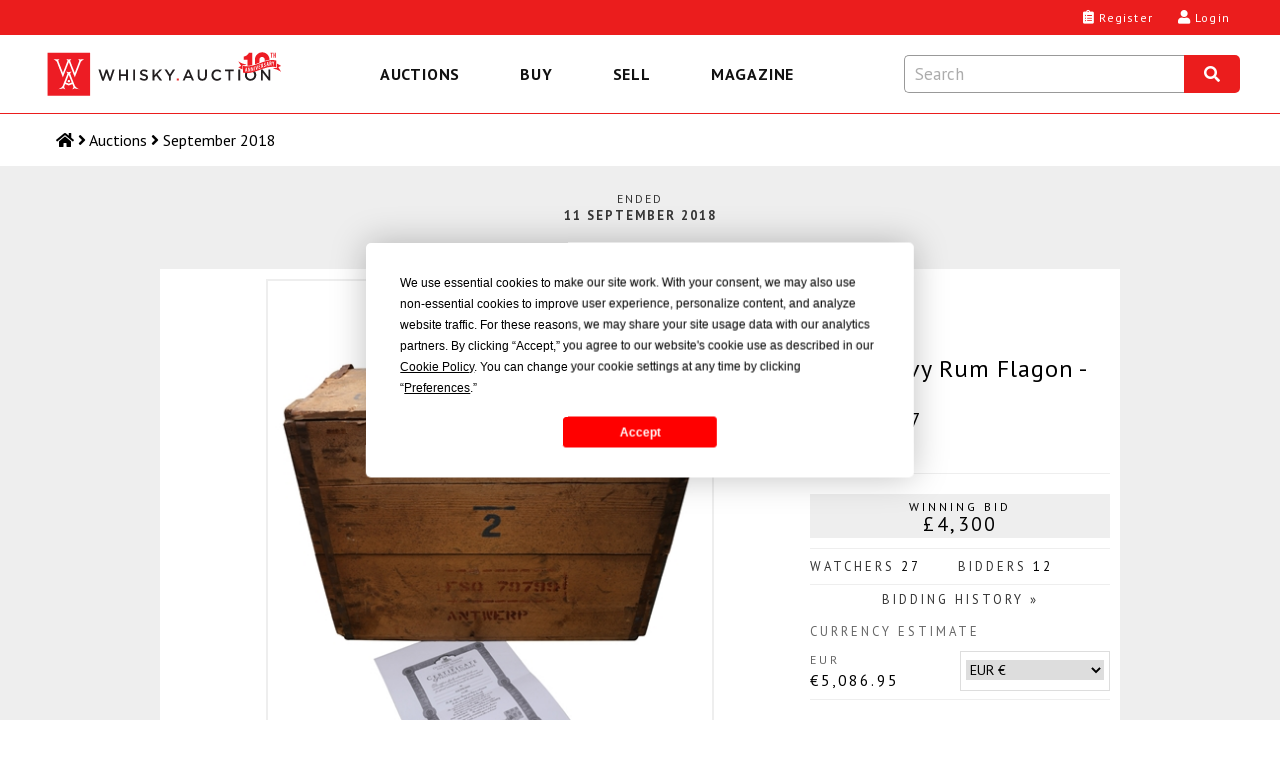

--- FILE ---
content_type: text/html; charset=utf-8
request_url: https://whisky.auction/auctions/lot/41480/royal-navy-rum-flagon-pair
body_size: 17472
content:
<!DOCTYPE html>
<html lang="en">

<head>
    <meta charset="UTF-8" />
    <meta http-equiv="X-UA-Compatible" content="IE=edge">
    <link rel="dns-prefetch" href="https://www.googletagmanager.com">
    <link rel="dns-prefetch" href="https://fonts.gstatic.com">
    <link rel="preconnect" href="https://www.googletagmanager.com">
    <link rel="preconnect" href="https://fonts.gstatic.com">
        <link rel="preload" as="image" href="https://media.whisky.auction/450/39310_2.jpg?id=81892" fetchpriority="high">
        <!--GF D-->
<link rel="preload" href="https://fonts.gstatic.com/s/ptsans/v17/jizaRExUiTo99u79D0KExQ.woff2" as="font" type="font/woff2" crossorigin>
<link rel="preload" href="https://fonts.gstatic.com/s/ptsans/v17/jizfRExUiTo99u79B_mh0O6tLQ.woff2" as="font" type="font/woff2" crossorigin>
<link rel="preload" href="https://fonts.gstatic.com/s/ptsans/v17/jizYRExUiTo99u79D0e0x8mI.woff2" as="font" type="font/woff2" crossorigin>
<link rel="preload" href="https://fonts.gstatic.com/s/lato/v24/S6uyw4BMUTPHjx4wXg.woff2" as="font" type="font/woff2" crossorigin>
<!--GF M-->
<link rel="preload" href="https://fonts.gstatic.com/s/ptsans/v17/jizaRExUiTo99u79D0KExcOPIDU.woff2" as="font" type="font/woff2" crossorigin>
<link rel="preload" href="https://fonts.gstatic.com/s/ptsans/v17/jizfRExUiTo99u79B_mh0O6tLR8a8zI.woff2" as="font" type="font/woff2" crossorigin>
<link rel="preload" href="https://fonts.gstatic.com/s/ptsans/v17/jizYRExUiTo99u79D0e0x8mIAjcQ-w.woff2" as="font" type="font/woff2" crossorigin>
<link rel="preload" href="https://fonts.gstatic.com/s/lato/v24/S6uyw4BMUTPHjx4wXiWtFCc.woff2" as="font" type="font/woff2" crossorigin>
<!--FA-->
<link rel="preload" href="/fonts/fontawesome-free-5.15.1-web/webfonts/fa-brands-400.woff2" as="font" type="font/woff2" crossorigin>
<link rel="preload" href="/fonts/fontawesome-free-5.15.1-web/webfonts/fa-regular-400.woff2" as="font" type="font/woff2" crossorigin>
<link rel="preload" href="/fonts/fontawesome-free-5.15.1-web/webfonts/fa-solid-900.woff2" as="font" type="font/woff2" crossorigin>

    
<script type="text/javascript" src="https://app.termly.io/resource-blocker/367a2765-19ec-4733-8d60-bede03985c24?autoBlock=off"></script>


    <!-- Global site tag (gtag.js) - Google Analytics -->
<script>window.dataLayer = window.dataLayer || [];</script>

<!-- Google Tag Manager -->
<script data-cfasync="false">
    (function (w, d, s, l, i) {
        w[l] = w[l] || []; w[l].push({
            'gtm.start':
                new Date().getTime(), event: 'gtm.js'
        }); var f = d.getElementsByTagName(s)[0],
            j = d.createElement(s), dl = l != 'dataLayer' ? '&l=' + l : ''; j.async = true; j.src =
                'https://www.googletagmanager.com/gtm.js?id=' + i + dl; f.parentNode.insertBefore(j, f);
    })(window, document, 'script', 'dataLayer', 'GTM-KC93KKD');</script>
<!-- End Google Tag Manager -->

<script>
	function gtag() { dataLayer.push(arguments); }

</script>
    <script>
	var waJsErrorLogger = {
		init: function () {
			var logError = function (message, label) {
				console.log('logError', { message, label });
				//gtag('event', message, {
				//	'event_category': 'JS Error',
				//	'event_label': label,
				//	/*'value': 1,*/
				//	'non_interaction': true
				//});
				logErrorLocal(message, label);
			};

			var logErrorLocal = function (message, label) {
				console.log('logErrorLocal', { message, label });
				try {
					if (message == "Can't find variable: _AutofillCallbackHandler" || message == "Script error.") {
						console.log('logErrorLocal excluded', message);
					} else {
						var clientErrorRequestVM = new Object();
						var m = message;
						if (label != null) {
							m += ' | ' + label
						}
						clientErrorRequestVM.m = m;
						clientErrorRequestVM.sw = screen.width;
						clientErrorRequestVM.sh = screen.height;
						clientErrorRequestVM.vw = window.innerWidth;
						clientErrorRequestVM.vh = window.innerHeight;
						clientErrorRequestVM.r = document.referrer;
						console.log('logErrorLocal', clientErrorRequestVM);
						var data = JSON.stringify(clientErrorRequestVM);
						$.ajax({
							url: '/service/apishared/logclienterror',
							type: 'POST',
							data: data,
							contentType: 'application/json',
							statusCode: {
								200: function () {
									console.log('logErrorLocal', 200, arguments);
								},
								400: function (err) {
									console.log('logErrorLocal', 400, arguments);
								},
								500: function (err) {
									console.log('logErrorLocal', 500, arguments);
								}
							}
						});
					}
				}
				catch (error) {
					console.error(error, { message, label });
				}
			};

			var logErrorAddEventListener = function (e) {
				console.log('logErrorAddEventListener', arguments);
				var message;
				var label;
				if (typeof e.message === 'string' || e.message instanceof String) {
					message = e.message;
					var eString = '';
					try {
						eString = JSON.stringify(e);
					} catch (error) {
						console.log('Failed to stringify e', e, error);
					}
					label = e.filename + ': ' + e.lineno + ':' + e.colno + ' - ' + eString;
					if (e.error != null && e.error.stack != null) {
						console.log('logErrorAddEventListener', e.error);
						console.log('logErrorAddEventListener', e.error.stack);
						message = e.error.message;
						label = e.error.stack;
					}
				}
				else {
					var event = window.event;
					if (event != null) {
						message = event.errorMessage;
						label = event.errorUrl + ': ' + event.errorLine + ',' + event.errorCharacter;
					}
				}
				logError(message, label);
			};

			var logErrorAttachEvent = function (msg, url, lineNo, error) {
				console.log('logErrorAttachEvent', arguments);
				var eString = '';
				try {
					eString = JSON.stringify(error);
				} catch (errorException) {
					console.log('Failed to stringify error', error, errorException);
				}
				var label = url + ': ' + lineNo + ' - ' + eString;
				logError(msg, label);
			};

			// Track basic JavaScript errors
			if (window.addEventListener) {
				// W3C model
				window.addEventListener('error', logErrorAddEventListener);
			}
			else if (window.attachEvent) {
				// Microsoft model
				window.attachEvent('onerror', logErrorAttachEvent);
			}
		}
	}
	waJsErrorLogger.init();
</script>
<!--Donut#[base64]#-->
	<script>
	if ('serviceWorker' in navigator) {
		window.addEventListener('load', function () {
			navigator.serviceWorker.register('/serviceWorker.js?v=4IDLWmaZoEeHRQPAPrXWNmbI88yDG0Dzc-CCnwIVhZw1').then(function (registration) {
				console.log('[ServiceWorker] registration successful with scope: ', registration.scope);
			}, function (err) {
				console.log('[ServiceWorker] registration failed: ', err);
			});
		});
	}
	//if (window.location.protocol === 'http:') {
	//	const requireHTTPS = document.getElementById('requireHTTPS');
	//	const link = requireHTTPS.querySelector('a');
	//	link.href = window.location.href.replace('http://', 'https://');
	//	requireHTTPS.classList.remove('hidden');
	//}
	</script>
<!--EndDonut-->

    <title>Royal Navy Rum Flagon - Pair - Lot 41480 - Buy/Sell Rum Online</title>
    <meta name="title" content="Royal Navy Rum Flagon - Pair - Lot 41480 - Buy/Sell Rum Online" />
    <meta name="description" content="A pair of Royal Navy Rum flagons, still in their original wooden crate. We estimate these were bottled in the 1960s.  The front panel has the following markings:  S/2 FSO 79799 Antwerp  The top panel has the following markings:  R.A.S.C Sup..." />
    <meta name="viewport" content="width=device-width, initial-scale=1">

    <meta property="og:type" content="website" />
    <meta property="og:title" content="Royal Navy Rum Flagon - Pair - Lot 41480 - Buy/Sell Rum Online" />
    <meta property="og:description" content="A pair of Royal Navy Rum flagons, still in their original wooden crate. We estimate these were bottled in the 1960s.  The front panel has the following markings:  S/2 FSO 79799 Antwerp  The top panel has the following markings:  R.A.S.C Sup..." />
        <meta property="og:image" content="https://media.whisky.auction/450/39310_2.jpg?id=81892" />
        <meta property="og:image:width" content="900" />
        <meta property="og:image:height" content="1200" />
    <meta property="og:url" content="https://whisky.auction/auctions/lot/41480/royal-navy-rum-flagon-pair" />

    <meta name="twitter:card" content="summary_large_image" />
    <meta name="twitter:description" content="A pair of Royal Navy Rum flagons, still in their original wooden crate. We estimate these were bottled in the 1960s.  The front panel has the following markings:  S/2 FSO 79799 Antwerp  The top panel has the following markings:  R.A.S.C Sup..." />
    <meta name="twitter:title" content="Royal Navy Rum Flagon - Pair - Lot 41480 - Buy/Sell Rum Online" />
    <meta name="twitter:site" content="@dreamdrams">
        <meta name="twitter:image" content="https://media.whisky.auction/450/39310_2.jpg?id=81892" />
    <meta name="twitter:creator" content="@dreamdrams">

    <link rel="canonical" href="https://whisky.auction/auctions/lot/41480/royal-navy-rum-flagon-pair" />

    <meta name="apple-mobile-web-app-title" content="Whisky.Auction">
    <meta name="apple-mobile-web-app-status-bar-style" content="black">
    <meta name="apple-mobile-web-app-capable" content="yes">
    <meta name="HandheldFriendly" content="True">

    <link rel="apple-touch-icon" sizes="57x57" href="/content/images/icons/v4/apple-touch-icon-57x57.png">
    <link rel="apple-touch-icon" sizes="60x60" href="/content/images/icons/v4/apple-touch-icon-60x60.png">
    <link rel="apple-touch-icon" sizes="72x72" href="/content/images/icons/v4/apple-touch-icon-72x72.png">
    <link rel="apple-touch-icon" sizes="76x76" href="/content/images/icons/v4/apple-touch-icon-76x76.png">
    <link rel="apple-touch-icon" sizes="114x114" href="/content/images/icons/v4/apple-touch-icon-114x114.png">
    <link rel="apple-touch-icon" sizes="120x120" href="/content/images/icons/v4/apple-touch-icon-120x120.png">
    <link rel="apple-touch-icon" sizes="144x144" href="/content/images/icons/v4/apple-touch-icon-144x144.png">
    <link rel="apple-touch-icon" sizes="152x152" href="/content/images/icons/v4/apple-touch-icon-152x152.png">
    <link rel="apple-touch-icon" sizes="180x180" href="/content/images/icons/v4/apple-touch-icon-180x180.png">
    <link rel="icon" type="image/png" href="/content/images/icons/v4/favicon-32x32.png" sizes="32x32">
    
    <link rel="icon" type="image/png" href="/content/images/icons/v4/favicon-96x96.png" sizes="96x96">
    <link rel="icon" type="image/png" href="/content/images/icons/v4/android-chrome-192x192.png" sizes="192x192">
    <link rel="icon" type="image/png" href="/content/images/icons/v4/favicon-16x16.png" sizes="16x16">
    <link rel="icon" type="image/png" href="/content/images/icons/v4/favicon-32x32.png" sizes="32x32">
    <link rel="manifest" href="/content/images/icons/v4/manifest.json">
    <meta name="theme-color" content="#ff0000">

    <link rel="mask-icon" href="/content/images/icons/v4/safari-pinned-tab.svg" color="#ff0000">
    <link rel="shortcut icon" href="/content/images/icons/v4/favicon.ico">
    <link rel="search" type="application/opensearchdescription+xml" href="/content/opensearch.xml" title="Whisky.Auction" />

    <meta name="application-name" content="Whisky.Auction">
    <meta name="msapplication-TileColor" content="#ffffff">
    <meta name="msapplication-TileImage" content="/content/images/icons/v4/mstile-144x144.png">
    <meta name="msapplication-config" content="/content/images/icons/v4/browserconfig.xml">

    

    <link href='//fonts.googleapis.com/css?family=PT+Sans:400,700,400italic%7CLato:300,400,400italic,700%7CDroid+Serif:400,700,700italic,400italic&display=swap' rel='stylesheet' type='text/css' media="all" />
    <style>
	.fa, .fab, .fad, .fal, .far, .fas {
		-moz-osx-font-smoothing: grayscale;
		-webkit-font-smoothing: antialiased;
		display: inline-block;
		font-style: normal;
		font-variant: normal;
		text-rendering: auto;
		line-height: 1
	}

		.fa.fa-pull-left, .fab.fa-pull-left, .fal.fa-pull-left, .far.fa-pull-left, .fas.fa-pull-left {
			margin-right: .3em
		}

		.fa.fa-pull-right, .fab.fa-pull-right, .fal.fa-pull-right, .far.fa-pull-right, .fas.fa-pull-right {
			margin-left: .3em
		}

	.fa-times:before {
		content: "\f00d"
	}

	.fa-search:before {
		content: "\f002"
	}

	.fa-clipboard-list:before {
		content: "\f46d"
	}

	.fa-user:before {
		content: "\f007"
	}

	.fa-search:before {
		content: "\f002"
	}

	.fa-bars:before {
		content: "\f0c9"
	}

	.fa-angle-right:before {
		content: "\f105"
	}

	.fa-facebook-f:before {
		content: "\f39e"
	}

	.fa-twitter:before {
		content: "\f099"
	}

	.fa-instagram:before {
		content: "\f16d"
	}

	.fa-linkedin-in:before {
		content: "\f0e1"
	}

	.fa-cc-visa:before {
		content: "\f1f0"
	}

	.fa-cc-mastercard:before {
		content: "\f1f1"
	}

	.fa-cc-amex:before {
		content: "\f1f3"
	}

	.fa-clock:before {
		content: "\f017"
	}

	.fa-credit-card:before {
		content: "\f09d"
	}

	.fa-id-card:before {
		content: "\f2c2"
	}

	.fa-file-invoice:before {
		content: "\f570"
	}

	@font-face {
		font-family: "Font Awesome 5 Brands";
		font-style: normal;
		font-weight: 400;
		font-display: swap;
		src: url(/fonts/fontawesome-free-5.15.1-web/webfonts/fa-brands-400.eot);
		src: url(/fonts/fontawesome-free-5.15.1-web/webfonts/fa-brands-400.eot?#iefix) format("embedded-opentype"),url(/fonts/fontawesome-free-5.15.1-web/webfonts/fa-brands-400.woff2) format("woff2"),url(/fonts/fontawesome-free-5.15.1-web/webfonts/fa-brands-400.woff) format("woff"),url(/fonts/fontawesome-free-5.15.1-web/webfonts/fa-brands-400.ttf) format("truetype"),url(/fonts/fontawesome-free-5.15.1-web/webfonts/fa-brands-400.svg#fontawesome) format("svg")
	}

	.fab {
		font-family: "Font Awesome 5 Brands"
	}

	@font-face {
		font-family: "Font Awesome 5 Free";
		font-style: normal;
		font-weight: 400;
		font-display: swap;
		src: url(/fonts/fontawesome-free-5.15.1-web/webfonts/fa-regular-400.eot);
		src: url(/fonts/fontawesome-free-5.15.1-web/webfonts/fa-regular-400.eot?#iefix) format("embedded-opentype"),url(/fonts/fontawesome-free-5.15.1-web/webfonts/fa-regular-400.woff2) format("woff2"),url(/fonts/fontawesome-free-5.15.1-web/webfonts/fa-regular-400.woff) format("woff"),url(/fonts/fontawesome-free-5.15.1-web/webfonts/fa-regular-400.ttf) format("truetype"),url(/fonts/fontawesome-free-5.15.1-web/webfonts/fa-regular-400.svg#fontawesome) format("svg")
	}

	.fab, .far {
		font-weight: 400
	}

	@font-face {
		font-family: "Font Awesome 5 Free";
		font-style: normal;
		font-weight: 900;
		font-display: swap;
		src: url(/fonts/fontawesome-free-5.15.1-web/webfonts/fa-solid-900.eot);
		src: url(/fonts/fontawesome-free-5.15.1-web/webfonts/fa-solid-900.eot?#iefix) format("embedded-opentype"),url(/fonts/fontawesome-free-5.15.1-web/webfonts/fa-solid-900.woff2) format("woff2"),url(/fonts/fontawesome-free-5.15.1-web/webfonts/fa-solid-900.woff) format("woff"),url(/fonts/fontawesome-free-5.15.1-web/webfonts/fa-solid-900.ttf) format("truetype"),url(/fonts/fontawesome-free-5.15.1-web/webfonts/fa-solid-900.svg#fontawesome) format("svg")
	}

	.fa, .far, .fas {
		font-family: "Font Awesome 5 Free"
	}

	.fa, .fas {
		font-weight: 900
	}
</style>

<link href="/Content/site.css?v=YulLwhncVSHbUpRlcT8q2VL2mIvsHP-Nig_irATTCDA1" rel="stylesheet" media="all" />
    <!--Donut#[base64]#--><!--EndDonut-->
    
    <!-- Backward compatibility with IE8 (MUST be placed after the css files that contain the media queries) -->
    <!--[if lt IE 9]>
    <script src="/scripts/other/respond.js"></script>
    <![endif]-->
    <script type="application/ld+json">
	{
	"@context": "https://schema.org",
	"@type": "Organization",
	"url": "https://whisky.auction",
	"logo": "https://whisky.auction/content/images/logos/v2/wa-logo.png",
	"@graph": [
	{
	"@type": "Organization",
	"@id": "https://whisky.auction/#organization",
	"name": "Whisky.Auction",
	"url": "https://whisky.auction",
	"sameAs": ["https://www.facebook.com/whiskydotauction", "https://www.instagram.com/whisky.auction/", "https://www.linkedin.com/company/whisky-auction/", "https://twitter.com/dreamdrams"],
	"logo":
	{
	"@type": "ImageObject",
	"@id": "https://whisky.auction/#logo",
	"inLanguage": "en-GB",
	"url": "https://whisky.auction/content/images/logos/v2/wa-logo.png",
	"width": 1920,
	"height": 412,
	"caption": "Whisky.Auction"
	},
	"image":
	{
	"@id": "https://whisky.auction/#logo"
	}
	},
	{
	"@type": "WebSite",
	"@id": "https://whisky.auction/#website",
	"url": "https://whisky.auction",
	"name": "Whisky.Auction",
	"description": "The best online whisky auctioneer for buying/selling old &amp; rare Scotch whisky, world whiskey, fine spirits, other alcoholic drinks/beverages, miniatures &amp; memorabilia.",
	"publisher":
	{
	"@id": "https://whisky.auction/#organization"
	},
	"potentialAction": [
	{
	"@type": "SearchAction",
	"target": "https://whisky.auction/auctions/search?src={search_term_string}",
	"query-input": "required name=search_term_string"
	}
	],
	"inLanguage": "en-GB"
	},
	{
	"@type": "WebPage",
	"@id": "https://whisky.auction/#webpage",
	"url": "https://whisky.auction/",
	"name": "Whisky.Auction",
	"isPartOf":
	{
	"@id": "https://whisky.auction/#website"
	},
	"about":
	{
	"@id": "https://whisky.auction/#organization"
	},
	
	"description": "A pair of Royal Navy Rum flagons, still in their original wooden crate. We estimate these were bottled in the 1960s.  The front panel has the following markings:  S/2 FSO 79799 Antwerp  The top panel has the following markings:  R.A.S.C Sup...",
	"inLanguage": "en-GB",
	"potentialAction": [
	{
	"@type": "ReadAction",
	"target": ["https://whisky.auction/"]
	}
	]
	}
	]
	}
</script>

    
</head>
<body class="lot-detail fullwidth inner">
    <noscript>
    <iframe src="https://www.googletagmanager.com/ns.html?id=GTM-KC93KKD" height="0" width="0" style="display:none;visibility:hidden"></iframe>
</noscript>

    <main>
        <!-- COVID-19 -->
        
        

        <!-- Header -->
        
<!--Donut#[base64]#--><header class="header">
	<div class="header__wrapper">
		<div class="header__logo-nav">
			<a class="header__logo-link" data-event-category="header-logo" href="/" title="Whisky.Auction - Whisky &amp; Fine Spirits Auction">
				<img class="header__logo-image" src="/content/images/logos/v2/wa-logo-10th-anniversary-optimized.svg" alt="Whisky.Auction - Whisky &amp; Fine Spirits Auction" width="2000" height="429">
			</a>
			
<nav class="header__navigation navigation navigation--close js-navigation" role="menu" id="js--menu">
	<div class="navigation__wrapper" itemscope itemtype="https://schema.org/SiteNavigationElement" role="none">
		<button class="navigation__btn navigation__btn--close js-navigation__btn--close" aria-controls="js--menu" role="menuitem">Close</button>
		<div class="navigation__container">
			<button type="button" class="navigation__link  js-navigation__link" title="Auctions" role="menuitem" aria-expanded="false">Auctions</button>
			<div class="sub-navigation js-sub-navigation">
				<div class="sub-navigation__wrapper">
											<a class="sub-navigation__link" itemprop="url" role="menuitem" href="/auctions/live" title="Live Auction" data-event-category="top-nav" data-event-label="LiveAuction">Live Auction</a>
					<a class="sub-navigation__link" itemprop="url" role="menuitem" href="/auctions" title="Past auctions" data-event-category="top-nav" data-event-label="PastAuctions">Past auctions</a>
					<a class="sub-navigation__link" itemprop="url" role="menuitem" href="/charity" title="Charity Auctions" data-event-category="top-nav" data-event-label="CharityAuctions">Charity Auctions</a>
					<a class="sub-navigation__link" itemprop="url" role="menuitem" href="/auction-calendar" title="Auction calendar" data-event-category="top-nav" data-event-label="Buy-AuctionDates">Auction calendar</a>
				</div>
			</div>
		</div>
		<div class="navigation__container">
			<button type="button" class="navigation__link js-navigation__link" title="Buy" role="menuitem" aria-expanded="false">Buy</button>
			<div class="sub-navigation js-sub-navigation">
						<a class="sub-navigation__link" itemprop="url" role="menuitem" href="/auctions/mybids" title="My bids" data-event-category="top-nav" data-event-label="MyBids">My bids</a>
							<a class="sub-navigation__link" itemprop="url" role="menuitem" href="/auctions/following" title="My watch list" data-event-category="top-nav" data-event-label="MyWatchList">My watch list <span id="ltlNavFollowing"></span></a>
				<a class="sub-navigation__link" itemprop="url" role="menuitem" href="/buy/auction-end-times" title="Auction end times" data-event-category="top-nav" data-event-label="Buy-AuctionEndTimes">Auction end times</a>
				<a class="sub-navigation__link" itemprop="url" role="menuitem" href="/buy/buyer-s-guide" title="Buyer's Guide" data-event-category="top-nav" data-event-label="Buy-BuyersGuide">Buyer's Guide</a>
				<a class="sub-navigation__link" itemprop="url" role="menuitem" href="/faq#faq-buying" title="FAQs" data-event-category="top-nav" data-event-label="Buy-FAQs">FAQs</a>
				<a class="sub-navigation__link" itemprop="url" role="menuitem" href="/buyer/orders" title="Track My Orders" data-event-category="top-nav" data-event-label="Buy-TrackOrders">Track My Orders</a>
			</div>
		</div>
		<div class="navigation__container">
			<button type="button" class="navigation__link js-navigation__link" title="Sell" role="menuitem" aria-expanded="false">Sell</button>
			<div class="sub-navigation js-sub-navigation">
				<a class="sub-navigation__link" itemprop="url" role="menuitem" href="/seller/sell" title="Sell my bottle" data-event-category="top-nav" data-event-label="Sell-SellMyBottle">Sell my bottle</a>
				<a class="sub-navigation__link" itemprop="url" role="menuitem" href="/sell/free-valuation" title="Free valuation" data-event-category="top-nav" data-event-label="Sell-FreeValuation">Free valuation</a>
				<a class="sub-navigation__link" itemprop="url" role="menuitem" href="/sell/how-to-pack-a-bottle" title="How to pack a bottle" data-event-category="top-nav" data-event-label="Sell-HowToPack">How to pack a bottle</a>
				<a class="sub-navigation__link" itemprop="url" role="menuitem" href="/sell/seller-s-guide" title="Seller's Guide" data-event-category="top-nav" data-event-label="Sell-SellersGuide">Seller's Guide</a>
				<a class="sub-navigation__link" itemprop="url" role="menuitem" href="/faq#faq-selling" title="FAQs" data-event-category="top-nav" data-event-label="Sell-FAQs">FAQs</a>
			</div>
		</div>
		<div class="navigation__container">
			<a class="navigation__link" itemprop="url" role="menuitem" href="https://magazine.whisky.auction/" target="_blank" rel="noopener" title="Magazine" data-event-category="top-nav" data-event-label="Magazine">Magazine</a>
		</div>
		
	</div>
</nav>
			<div class="header__search search js-search">
	<div class="search__wrapper js-search__wrapper">
		<div class="search__header">
			<button class="search__button search__button--close js-search__button--close" title="Close" aria-label="Close"><i class="fas fa-times"></i></button>
			<form id="formSearchInput" class="search__form" action="javascript:search.globalSearch()">
				<input type="text" placeholder="Search" class="input search__input js-search__input" id="txtSearch" autocomplete="off" value="" aria-label="Search terms">
				<button type="submit" class="globalSearch search__button search__button--submit" id="btnSearch" title="Search" aria-label="Search"><i class="fas fa-search"></i></button>
			</form>
		</div>
		<div class="search__content search__content--hide js-search__content">			
			<div class="search__results js-search__results" id="pnlAutocomplete"></div>
		</div>
	</div>
</div>
		</div>
		<div class="header__content">
			<div class="header__links">
					<a class="button__headar header__link" data-event-category="header-nav" data-event-label="register" title="Register" href="/account/registration">
						<i class="header__link-icon fas fa-clipboard-list"></i>
						<span class="header__label">Register</span>
					</a>
					<a class="button__headar header__link header__link--login" data-event-category="header-nav" data-event-label="log-in" title="Login" href="/account/login">
						<i class="header__link-icon fas fa-user"></i>
						<span class="header__label">Login</span>
					</a>
				<button type="button" class="button__headar header__link header__link--search js-header-link--search" data-event-category="header-nav" data-event-label="search" title="Search" href="javascript:void(0);">
					<i class="header__link-icon header__link-icon--search fas fa-search"></i>
					<span class="header__label">Search</span>
				</button>
				<button type="button" class="button__headar header__link header__link--menu js-header-link--menu" data-event-category="header-nav" data-event-label="menu" title="Menu" href="javascript:void(0);">
					<i class="header__link-icon fas fa-bars"></i>
					<span class="header__label">Menu</span>
				</button>
			</div>
		</div>
	</div>
</header><!--EndDonut-->
<!--Donut#[base64]#-->
<!--EndDonut-->

<!--Donut#[base64]#-->




<!--EndDonut-->
        
<nav class="breadcrumb">
	<ol class="breadcrumb__list">
		<li class="breadcrumb__item"><a class="breadcrumb__link breadcrumb__link--home" href="/" title="Home" aria-label="Home"><i class="fas fa-home"></i> <span class="breadcrumb__name">Home</span></a></li>
						<li class="breadcrumb__item"><i class="fas fa-angle-right"></i> <a class="breadcrumb__link" href="/auctions"><span>Auctions</span></a></li>
						<li class="breadcrumb__item"><i class="fas fa-angle-right"></i> <a class="breadcrumb__link" href="/auctions/auction/51"><span>September 2018</span></a></li>
	</ol>
</nav>
        

        <!-- Content -->
        <div class="content-new content-new--grey">
            <div class="wrapper main" id="productDetail" itemscope itemtype="http://schema.org/Product">
                <div class="container2 title-main">
                    
		<span class="auction-endtime">
			<span>Ended</span>
			<span class="date">11 September 2018</span>
		</span>

                </div>
                <div id="contentmain">
                    <div class="container lot-detail fullwidth inner" style="background: #ffffff;">
                        <div class="content">
                            

<div id="confirmBid" class="glass" data-country-code="">
    <div class="popup">
        <div class="h4 waForm-label">Confirm your bid</div>
        <span id="confirmName"></span>
        <img src="/Content/images/common/3x4-00000000.png" alt="Royal Navy Rum Flagon - Pair REPKD 9-67 2 x 450cl" id="confirmImage" width="180" height="240" />
        <div class="lot-title"><span id="lotTitle1"></span> <span id="lotTitle2"></span> <span id="lotTitle3"></span></div>
        <div class="clear"></div>
        <div id="confirmAmountWrap" class="waForm input">
            <div>
                <span class="waForm-labelx" id="confirmAmountLabel"></span><strong id="confirmAmount"></strong>
                <div class="clear"></div>
            </div>
        </div>
        <div class="clear"></div>
        <div class="reminder">Remember to check the pictures, description and condition before you confirm your&nbsp;bid.</div>
                        <div class="reminder reminder--important" id="tariff-charge-text" style="display: none;">This item will be subject to an additional <span id="tariff-charge-percentage"></span>% tariff if shipped to your current delivery address. This tariff has been imposed by the  government.<br /><br />For an estimate of total costs on your current bids go to <a target="_blank" href="/auctions/estimatemytotalpayment">Estimate My Total Payment</a>.</div>
        <div id="msgBox"><span id="msgText"></span></div>
        <input type="hidden" id="hdnConfirmAmount" />
        <input type="hidden" id="hdnConfirmLot" />

        <input class="wa-button-md button-left off-grey on-lightgrey btn-bid-cancel" type="button" id="btnCancelBid" value="Cancel" />
        <input class="wa-button-md button-left off-grey on-lightgrey btn-bid-ok" type="button" id="btnOkBid" value="OK" />
        <input class="wa-button-md button-right off-green on-orange btn-bid-confirm" type="button" id="btnConfirmBid" value="OK" />
        <div class="clear"></div>
    </div>
</div>
<div id="bidHistory" class="glass"><div class="popup"><input class="wa-button-md button-right off-grey on-lightgrey btn-back" style="margin: 0 0 -28px 0;" type="button" id="btnCloseHistory" value="x" /><div class="clear"></div><div id="bidHistoryContent"></div><div class="clear"></div></div></div>
<!--Donut#[base64]#-->	<div id="loginForm" class="glass" data-token="6d0043007000cf006800ca00f7006c008100b7002800d100a100ed008a001b0014000d00"><div class="popup"><button class="wa-button-sm button-right off-grey on-lightgrey" style="padding:0;height:1.5rem;width:1.5rem;" id="btnCloseLoginForm"><i class="fas fa-times"></i></button><div class="clear"></div><div id="loginFormContent"></div><div class="clear"></div></div></div>
<!--EndDonut-->
<div id="help-vat-applicable" class="popup-overlay"><div class="popup-inner popup-inner-white popup-inner-vat"><div class="btn-popup-close"><i class="far fa-times-circle"></i></div><h4 class="popup-inner__title">VAT Applicable</h4><div class="toolTipContent"><p>Please note, this affects buyers delivering to the UK who are not UK trade buyers.</p><p>This lot is being sold by either a UK VAT Registered Business or a non-UK seller and therefore is subject to VAT on the hammer price.</p><p>If your delivery address is within the UK, 20% VAT will be added to the hammer price at checkout.</p><p>If your delivery address is not within the UK, no VAT will be added at checkout however buyers will still be liable for any local customs/duties charges that apply upon arrival of the shipment in the destination country.</p></div></div></div><div class="clear"></div>
<div id="lot_41480" class="product-info lot-item lotItem CR NA    " data-nextbid="4400.0000" data-increment="100" data-winningbid="4300.0000" data-yourbid="0" data-autobid="0" data-enddate="2018-09-11 19:45:20" data-nowtime="2026-01-17 04:34:58" data-offset="0" data-tariffchargepercentage="0" data-vat-scheme="" data-auction-status="Close" data-auction-id="51" data-product-id="39310">
	<div class="product-imagery">
		<div class="product-image-main">
			<img id="productImgMain" src="https://media.whisky.auction/450/39310_2.jpg?id=81892" data-zoom-image="https://media.whisky.auction/900/39310_2.jpg?id=81892" alt="Royal Navy Rum Flagon - Pair REPKD 9-67 2 x 450cl" width="900" height="1200" class="custom_lazy" />
		</div>
		<div class="product-thumbs">

			<a href="javascript:;" class="active img"><img src="https://media.whisky.auction/68/39310_2.jpg?id=81892" data-image="https://media.whisky.auction/450/39310_2.jpg?id=81892" data-zoom-image="https://media.whisky.auction/900/39310_2.jpg?id=81892" alt="Royal Navy Rum Flagon - Pair REPKD 9-67 2 x 450cl" width="180" height="240" class="customthumb" loading="lazy" srcset="https://media.whisky.auction/68/39310_2.jpg?id=81892 1x, https://media.whisky.auction/102/39310_2.jpg?id=81892 1.5x, https://media.whisky.auction/136/39310_2.jpg?id=81892 2x" /><link itemprop="image" href="https://media.whisky.auction/900/39310_2.jpg?id=81892" /></a>
				<a href="javascript:;" class="img"><img src="https://media.whisky.auction/68/39310_0.jpg?id=81890" data-image="https://media.whisky.auction/900/39310_0.jpg?id=81890" data-zoom-image="https://media.whisky.auction/900/39310_0.jpg?id=81890" alt="Royal Navy Rum Flagon - Pair REPKD 9-67 2 x 450cl" width="180" height="240" class="customthumb" loading="lazy" srcset="https://media.whisky.auction/68/39310_0.jpg?id=81890 1x, https://media.whisky.auction/102/39310_0.jpg?id=81890 1.5x, https://media.whisky.auction/136/39310_0.jpg?id=81890 2x" /><link itemprop="image" href="https://media.whisky.auction/900/39310_0.jpg?id=81890" /></a>
				<a href="javascript:;" class="img"><img src="https://media.whisky.auction/68/39310_1.jpg?id=81891" data-image="https://media.whisky.auction/900/39310_1.jpg?id=81891" data-zoom-image="https://media.whisky.auction/900/39310_1.jpg?id=81891" alt="Royal Navy Rum Flagon - Pair REPKD 9-67 2 x 450cl" width="180" height="240" class="customthumb" loading="lazy" srcset="https://media.whisky.auction/68/39310_1.jpg?id=81891 1x, https://media.whisky.auction/102/39310_1.jpg?id=81891 1.5x, https://media.whisky.auction/136/39310_1.jpg?id=81891 2x" /><link itemprop="image" href="https://media.whisky.auction/900/39310_1.jpg?id=81891" /></a>
				<a href="javascript:;" class="img"><img src="https://media.whisky.auction/68/39310_3.jpg?id=81893" data-image="https://media.whisky.auction/900/39310_3.jpg?id=81893" data-zoom-image="https://media.whisky.auction/900/39310_3.jpg?id=81893" alt="Royal Navy Rum Flagon - Pair REPKD 9-67 2 x 450cl" width="180" height="240" class="customthumb" loading="lazy" srcset="https://media.whisky.auction/68/39310_3.jpg?id=81893 1x, https://media.whisky.auction/102/39310_3.jpg?id=81893 1.5x, https://media.whisky.auction/136/39310_3.jpg?id=81893 2x" /><link itemprop="image" href="https://media.whisky.auction/900/39310_3.jpg?id=81893" /></a>
				<a href="javascript:;" class="img"><img src="https://media.whisky.auction/68/39310_4.jpg?id=81894" data-image="https://media.whisky.auction/900/39310_4.jpg?id=81894" data-zoom-image="https://media.whisky.auction/900/39310_4.jpg?id=81894" alt="Royal Navy Rum Flagon - Pair REPKD 9-67 2 x 450cl" width="180" height="240" class="customthumb" loading="lazy" srcset="https://media.whisky.auction/68/39310_4.jpg?id=81894 1x, https://media.whisky.auction/102/39310_4.jpg?id=81894 1.5x, https://media.whisky.auction/136/39310_4.jpg?id=81894 2x" /><link itemprop="image" href="https://media.whisky.auction/900/39310_4.jpg?id=81894" /></a>
		</div>
		<div class="clear"></div>
	</div>
	<div class="product-data">
		<div class="watch-count timer">
			<div class="watch"><button class="btnFollow notFollowing" aria-label="Watch lot"><span><i class="far fa-eye"></i><i class="fas fa-times"></i></span>Watch</button><button data-url="/account/login?ReturnUrl=/auctions/lot/41480/royal-navy-rum-flagon-pair" class="btnFollowLink" aria-label="Watch lot"><span><i class="far fa-eye"></i><i class="fas fa-times"></i></span>Watch</button></div>

			<div class="col"><span class="timerItem days">0</span> days</div>
			<div class="col"><span class="timerItem hours">0</span> hrs</div>
			<div class="col"><span class="timerItem minutes">0</span> mins</div>
			<div class="col"><span class="timerItem seconds">0</span> secs</div>
		</div>
		<div class="clear"></div>
		<div class="product-ref"><p><span class="label">Lot</span> 41480</p></div>
		<h1 class="product-title" itemprop="name">
			<span class="lotName1 line-1">Royal Navy Rum Flagon - Pair</span>
			<span class="lotName2 line-2">
REPKD 9-67			</span>
			<span class="lotName3 line-3">
2 x 450cl			</span>
		</h1>
		<div class="lot-statuses">
			<input data-vat-rate="vat-rate" data-vat-scheme="" data-category-id="26" type="hidden" value="20" />
			<div class="time-status"><div class="time-status-flag time-status-flag-10">Ending<br />soon</div><div class="time-status-flag time-status-flag-1">Last<br />chance!</div></div>
			<div class="lot-status"><div class="reserve-not-met">Reserve <span>Not met</span></div></div>
			<div class="lot-status-aftersale"><div class="aftersale"><span>Sold in</span> Aftersale</div></div>
			<div class="winStatus win-status"><div class="winflag">You Are <span>Winning</span></div><div class="wonflag">You <span>Won</span></div><div class="outbidFlag">You were <span>Outbid</span></div></div>
		</div>
		<div class="clear"></div>
		<div class="startingbid"><div class="block"><div><span class="label">Starting Bid</span><span class="value">&pound;100</span></div></div></div>
		

		<div class="lot-detail-data" itemprop="offers" itemtype="http://schema.org/Offer" itemscope>
			<meta itemprop="priceCurrency" content="GBP" />
					<meta itemprop="price" content="4300.0000" />

			<meta itemprop="priceValidUntil" content="2018-09-11 19:30" />
			<meta itemprop="availability" content="https://schema.org/SoldOut" />
			<meta itemprop="availabilityStarts" content="2018-09-02 10:00" />
			<meta itemprop="availabilityEnds" content="2018-09-11 19:30" />
			<meta itemprop="url" content="https://whisky.auction/auctions/lot/41480/royal-navy-rum-flagon-pair" />
			<div class="modeldata">
				<div class="bid-info row1">
					<div class="bid-current">
						<div>
							<span class="label">Current Bid</span>
							<p><span class="winningBid value">&pound;4,300</span></p>
							<div class="clear" style="padding: 0px; border: 0px none;"></div>
						</div>
					</div>
					<div class="bid-starting">
						<div>
							<span class="label">Starting Bid</span>
							<p><span class="startingBid value">&pound;100</span></p>
							<div class="clear" style="padding: 0px; border: 0px none;"></div>
						</div>
					</div>
				</div>
				<div class="bid-info row2">
					<div class="bid-yourbid">
						<div>
							<span class="label">My Bid</span>
							<span class="bidCurrencyFormat">£</span>
							<span class="yourBid value">0</span>
							<div class="clear" style="padding: 0px; border: 0px none;"></div>
						</div>
					</div>
					<div class="bid-yourlimit">
						<div>
							<span class="label">My Limit</span>
							<span class="bidCurrencyFormat">£</span>
							<span class="bidLimit value">0</span>
							<div class="clear" style="padding: 0px; border: 0px none;"></div>
						</div>
					</div>
					<div class="clear"></div>
				</div>
				<div class="bid-info row3">
					<div class="bid-bidlimit">
						<div>
							<span class="label">My Bid Limit</span>
							<span class="bidCurrencyFormat">£</span>
							<input class="autobid value" type="number" value="" aria-label="My new bid limit" min="1">
							<div class="clear" style="padding: 0px; border: 0px none;"></div>
						</div>
					</div>
					<div class="bid-action"><div><input class="btn-bid btnBid" name="btn-bid" type="button" value="+ &#163;100 »" /></div></div>
					<div class="clear"></div>
				</div>
				<div class="clear"></div>
			</div>
			<div class="bidnow">
				<div class="hammerprice"><div><span>Current Bid</span> <span class="winningBid">&pound;4,300</span></div></div>
				<div class="startingbid"><div><span>Starting Bid</span> <span class="startingBid">&pound;100</span></div></div>
				<a class="bid-link unauthenticated" href="javascript:;" data-url="/account/login?ReturnUrl=/auctions/lot/41480/royal-navy-rum-flagon-pair">Bid &raquo;</a>
				<a class="bid-link authenticated" href="/auctions/lot/41480/royal-navy-rum-flagon-pair">Bid &raquo;</a>
			</div>
			<div class="hammerprice">
				<div>
					<span>Winning Bid</span>
						<span class="winningBid">&pound;4,300</span>
				</div>
				
			</div>
		</div>
		<div class="bid-data-row3">
			<div class="watchers-bidders"><div class="watchers">Watchers <span>27</span></div><div class="bidders">Bidders <span>12</span></div></div>
			<div class="clear"></div>
<!--Donut#[base64]#--><div class="bid-history">
			<a class="lnkHistory unauthenticated" href="javascript:;">Bidding History &raquo;</a>

	<input type="hidden" name="lastUpdated" value="2026-01-17T04:34:58.9730633Z" />
</div><!--EndDonut-->
			<div class="currency-estimate">
				<p>Currency Estimate</p>
				<div class="conversion">
					<span id="currencyType" class="currency-type">EUR</span>
					<span id="conversionValue" class="conversion-value">€5,086.95</span>
				</div>
				<div class="currency-selection">
					<div class="styled-select wide">
						<select aria-label="Choose another currency to estimate this lot&#39;s price" id="Currency" name="Currency"><option value="0.4851">AUD A$</option>
<option value="0.9076">CHF FR</option>
<option selected="selected" value="0.8453">EUR €</option>
<option value="0.0931">HKD HK$</option>
<option value="0.0046">JPY &#165;</option>
<option value="0.5637">SGD SG$</option>
<option value="0.0230">TWD NT$</option>
<option value="0.7259">USD $</option>
</select>
					</div>
				</div>
				<div class="clear"></div>
			</div>
		</div>
	</div>
</div>
<div id="help-fill-level" class="popup-overlay">
	<div class="popup-inner popup-inner-white">
		<div class="btn-popup-close"><i class="far fa-times-circle"></i></div>
		<h4 class="popup-inner__title">BOTTLE FILL LEVEL GUIDELINE</h4>
		<ul>
			<li>We always try to indicate the fill level of whisky or spirit inside old and rare bottles</li>
			<li>Please see the diagram below for a guide to the most commonly used fill-level terms.</li>
		</ul>
		
		<img class="fill-level-mobile" src="/Content/images/common/wa_bottle_top_m.jpg" width="1656" height="1437" alt="Fill level guide" loading="lazy">
	</div>
</div>
<div class="clear"></div>
<input id="jsback" class="wa-button-md off-grey on-lightgrey" type="button" value="Back" onclick="live.jsBackButton();">
<input id="hdnRefreshInterval" name="hdnRefreshInterval" type="hidden" value="60000" />

<input id="hdnToken" name="hdnToken" type="hidden" value="" />

                            <div class="clear"></div>
                        </div>
                        <div class="clear"></div>
                    </div>
                </div>
                <div id="contentsecondary">
                    <div class="container lot-detail fullwidth inner">
                        <div class="tab-title">
                            <h2 class="h2">Lot Information</h2>
                            
	<div class="additional socialshare">

			</div>
	<div class="clear"></div>

                        </div>
                        <div class="content">
                            <div class="meta">
                                
	<div itemprop="brand" itemtype="http://schema.org/Brand" itemscope><meta itemprop="name" content="Royal Navy" /></div>
	<meta itemprop="category" content="Rum" />
		<div class="metawrap">
				<label class="waForm-label">Classification</label>
				<p>
Rum				</p>
				<div class="clear"></div>
				<label class="waForm-label">Country</label>
				<p>
Caribbean				</p>
				<div class="clear"></div>
				<label class="waForm-label">Strength</label>
				<p>
54.5%				</p>
				<div class="clear"></div>
			<p>
					<span>Royal Navy Auction</span>
			</p>
			<p>
					<a href="/categories/rum" title="">Rum Auction</a>
			</p>
			<p><a href="/auctions/search?src=&amp;pageIndex=0&amp;pageSize=30&amp;sort=EndTime&amp;dir=desc&amp;type=bottle&amp;category=&amp;minPrice=0&amp;maxPrice=1000000&amp;minAge=0&amp;maxAge=100&amp;vintage=&amp;brand=&amp;bottler=&amp;minStrength=0&amp;maxStrength=100&amp;caskNumber=&amp;country=&amp;bottlingDate=&amp;vatStatus=&amp;filter=live" title="Find more lots from the Bottle type">Bottle Auction</a></p>
			<div class="clear"></div>
		</div>

                            </div>
                            <div class="desc">
                                
	<div class="product-detail-description">
				<h3 class="h4">Description</h3>
		<div itemprop="description">
			<p>A pair of Royal Navy Rum flagons, still in their original wooden crate. We estimate these were bottled in the 1960s.</p> <p></p> <p>The front panel has the following markings:</p> <p></p> <p>S/2</p> <p>FSO 79799</p> <p>Antwerp</p> <p></p> <p>The top panel has the following markings:</p> <p></p> <p>R.A.S.C Sups (Royal Army Service Corps Supplies)</p> <p>This Side Up</p> <p>Glass With Care</p> <p>RE/PKD</p> <p>5S.R.D</p> <p>9-67 (We suspect this means these flagons were repacked in September 1967)</p> <p></p> <p>Each side is marked:</p> <p></p> <p>7541 (right side only)</p> <p>R.A.S.C Sups</p> <p></p> <p>The wax stamps that seal the flagons are embossed, but the detail is not clear. The word 'Deptford', and the number '8' are visible.</p> <p></p> <p>This comes with a Certificate of Pristine Storage from Octavian Vaults (printed from an electronic copy). This states that the crate was laid down in Corsham Cellars on 28 February 2003, and were kept in pristine condition until being removed from storage on 22 August 2018.</p> <p></p> <p>The crate and flagons together weigh a total of approximately 26.1kg.</p> <p></p> <p></p> <p>Rum has been associated with the Royal Navy since the British fleet captured the island of Jamaica in 1655. The availability of rum led the Navy to swap the daily ration of French brandy with Caribbean rum, which was issued to each sailor at midday. In the 1740s, Admiral Edward Vernon began the practice of diluting the rum with water to minimize the effect of alcohol on the crew, this mixture became known as ‘grog’. </p> <p></p> <p>The daily rum ration, or ‘tot’, was served until 31 July 1970, a day now known as ‘Black Tot Day’. In modern times, a tot of rum is issued to naval crew to celebrate special occasions, such as royal weddings.</p>
					<p><text>This Royal Navy Rum Flagon - Pair sold at our online auction for &pound;4,300</text></p>
		</div>
	</div>

                                <div class="product-detail-condition">
                                    
			<h3 class="h4">Condition</h3>
<p>Please see images for fill level and label condition. Note wear to the wooden crate. This was sealed on arrival at our offices, and was partially opened by us to inspect the contents. </p> <p></p> <p>Note the absence of a condition statement does not imply that this lot is in perfect condition or free from wear and tear, imperfections or the effects of ageing.</p> <p>This bottle does not appear to be leaking. While we take every care to pack bottles securely we cannot guarantee that old corks and closures will not leak in transit.</p>			<h3 class="grey h4">Fill Level</h3>
		<p>Not visible <button class="fillLevelTrigger" title="Bottle fill level guideline"><i class="fas fa-question-circle"></i></button></p>
			<h3 class="grey h4">Approx. shipping weight</h3>
			<p><strong style="color: #cc0000;">36kg</strong><br /><a href="/delivery-charges">Delivery charges</a></p>

                                    <div class="clear"></div>
                                </div>
                                
                                <div class="clear"></div>
                            </div>
                            <div class="clear"></div>
                        </div>
                        <div class="clear"></div>
                    </div>
                </div>
            </div>
            <div class="push push--new"></div>
        </div>

        <!-- Footer -->
        <footer class="footer">
	
<div class="footer-content" itemscope itemtype="https://schema.org/SiteNavigationElement" role="none">
	<div class="footer-content__container">
		<section class="footer-content__section footer-content__section--help">
			<h4 class="footer-content__title">Help &amp; Support</h4>
			<div class="footer-content__list" role="menu">
				<a class="footer-content__link" itemprop="url" role="menuitem" href="/contact-us" title="Contact Us" data-event-category="footer-nav" data-event-label="ContactUs">Contact Us</a>
				<a class="footer-content__link" itemprop="url" role="menuitem" href="/buy/buyer-s-guide" title="How to buy" data-event-category="footer-nav" data-event-label="HowToBuy">How to buy</a>
				<a class="footer-content__link" itemprop="url" role="menuitem" href="/sell/seller-s-guide" title="How to sell" data-event-category="footer-nav" data-event-label="HowToSell">How to sell</a>
				<a class="footer-content__link" itemprop="url" role="menuitem" href="/our-fees" title="Our Fees" data-event-category="footer-nav" data-event-label="OurFees">Our Fees</a>
				<a class="footer-content__link" itemprop="url" role="menuitem" href="/faq" title="FAQs" data-event-category="footer-nav" data-event-label="FAQs">FAQs</a>
				<a class="footer-content__link" itemprop="url" role="menuitem" href="/glossary" title="Glossary" data-event-category="footer-nav" data-event-label="Glossary">Glossary</a>
				<a class="footer-content__link" itemprop="url" role="menuitem" href="/buyer/orders" title="Track your order" data-event-category="footer-nav" data-event-label="TrackYourOrder">Track your order</a>
				<a class="footer-content__link" itemprop="url" role="menuitem" href="/site-map" title="Site Map" data-event-category="footer-nav" data-event-label="Site Map">Site Map</a>
			</div>
		</section>
		<section class="footer-content__section footer-content__section--about">
			<h4 class="footer-content__title">About Us</h4>
			<div class="footer-content__list" role="menu">
				<a class="footer-content__link" itemprop="url" role="menuitem" href="/our-company" title="Our company" data-event-category="footer-nav" data-event-label="OurCompany">Our company</a>
				
				<a class="footer-content__link" itemprop="url" role="menuitem" href="/our-team" title="Our team" data-event-category="footer-nav" data-event-label="OurTeam">Our team</a>
				
				<a class="footer-content__link" itemprop="url" role="menuitem" href="/careers" title="Work with us" data-event-category="footer-nav" data-event-label="WorkWithUs">Work with us</a>
				<a class="footer-content__link" itemprop="url" role="menuitem" href="/anti-forgery-policy" title="Anti-forgery policy" data-event-category="footer-nav" data-event-label="AntiForgeryPolicy">Anti-forgery policy</a>
				
				<a class="footer-content__link" itemprop="url" role="menuitem" href="/environmental-policy" title="Environmental policy" data-event-category="footer-nav" data-event-label="AntiForgeryPolicy">Environmental policy</a>
				
				
			</div>
		</section>
		<section class="footer-content__section footer-content__section--delivery">
			<h4 class="footer-content__title">Delivery &amp; Collection</h4>
			<div class="footer-content__list" role="menu">
				<a class="footer-content__link" itemprop="url" role="menuitem" href="/delivery-charges" title="Delivery charges" data-event-category="footer-nav" data-event-label="DeliveryCharges">Delivery charges</a>
				<a class="footer-content__link" itemprop="url" role="menuitem" href="/delivery-information" title="Delivery information" data-event-category="footer-nav" data-event-label="DeliveryInformation">Delivery information</a>
				
				<a class="footer-content__link" itemprop="url" role="menuitem" href="/customs-and-import-duties" title="Customs and Import Duties" data-event-category="footer-nav" data-event-label="CustomsImportDuties">Customs and Import Duties</a>
				<a class="footer-content__link" itemprop="url" role="menuitem" href="/returns-and-cancellation" title="Returns and Cancellation" data-event-category="footer-nav" data-event-label="ReturnsCancellation">Returns and Cancellation</a>
				<a class="footer-content__link" itemprop="url" role="menuitem" href="/our-packaging" title="Our packaging" data-event-category="footer-nav" data-event-label="OurPackaging">Our packaging</a>
			</div>
		</section>
		<section class="footer-content__section footer-content__section--legal">
			<h4 class="footer-content__title">Legal Information</h4>
			<div class="footer-content__list" role="menu">
				<a class="footer-content__link" itemprop="url" role="menuitem" href="/terms-and-conditions" title="Terms & Conditions " data-event-category="footer-nav" data-event-label="TermsConditions">Terms & Conditions </a>
				
				<a class="footer-content__link" itemprop="url" role="menuitem" href="/privacy-policy" title="Privacy Policy" data-event-category="footer-nav" data-event-label="PrivacyPolicy">Privacy Policy</a>
				<a class="footer-content__link" itemprop="url" role="menuitem" href="/cookie-policy" title="Cookie Policy" data-event-category="footer-nav" data-event-label="CookiePolicy">Cookie Policy</a>
			</div>
		</section>
		<section class="footer-content__section footer-content__section--contact">
			<div class="footer-content__sub-section-container">
				<div class="footer-content__sub-section">
					<h4 class="footer-content__title">Keep In Touch</h4>
					<div class="footer-content__list">
						
<div class="footer-content__item">
	<!--<h5 class="footer-content__sub-title">Social</h5>-->
	<div class="footer-content__social-container">
		<span class="footer-content__group">
			<a href="https://www.facebook.com/whiskydotauction" target="_blank" title="Facebook" rel="noopener" aria-label="visit our Facebook page" class="footer-content__social-link footer-content__social-link--facebook" data-event-category="social-nav" data-event-label="facebook"><i class="fab fa-facebook-f"></i></a>
			
		</span>
		<span class="footer-content__group">
			<a href="https://www.instagram.com/whisky.auction/" target="_blank" title="Instagram" rel="noopener" aria-label="visit our Instagram page" class="footer-content__social-link footer-content__social-link--instagram" data-event-category="social-nav" data-event-label="instagram"><i class="fab fa-instagram"></i></a>
			<a href="https://www.linkedin.com/company/whisky-auction/" target="_blank" title="LinkedIn" rel="noopener" aria-label="visit our LinkedIn page" class="footer-content__social-link footer-content__social-link--linkedin" data-event-category="social-nav" data-event-label="linkedin"><i class="fab fa-linkedin-in"></i></a>
		</span>
	</div>
</div>
					</div>
				</div>
				<div class="footer-content__sub-section">
					<h4 class="footer-content__title">We Accept</h4>
					<div class="footer-content__list">
						
<div class="footer-content__item">
	<div class="footer-content__social-container">
		<i class="footer-content__payments fab fa-cc-visa"></i>
		<i class="footer-content__payments fab fa-cc-mastercard"></i>
		<i class="footer-content__payments fab fa-cc-amex"></i>
	</div>
</div>
					</div>
				</div>
				<div class="footer-content__sub-section">
					<h4 class="footer-content__title">Reviews</h4>
					<div class="footer-content__list">
						<!-- TrustBox widget - Mini -->
						<div class="trustpilot-widget" data-locale="en-GB" data-template-id="53aa8807dec7e10d38f59f32" data-businessunit-id="5847262d0000ff000598b6b0" data-style-height="150px" data-style-width="100%" data-theme="light" data-font-family="PT Sans">
							<a href="https://uk.trustpilot.com/review/whisky.auction" target="_blank" rel="noopener">Trustpilot</a>
						</div>
						<!-- End TrustBox widget -->
					</div>
				</div>
			</div>
		</section>
	</div>
</div>
	<div class="footer-copyright">
	<p class="footer-copyright__address">Enjoy responsibly <a class="footer-copyright__drinkaware-link" href="https://www.drinkaware.co.uk/" title="www.drinkaware.co.uk" target="_blank" rel="noopener">drinkaware.co.uk</a></p>
	<address class="footer-copyright__address">Whisky&nbsp;Auction&nbsp;Ltd, Elixir&nbsp;House, Whitby&nbsp;Avenue, Park&nbsp;Royal, London&nbsp;NW10&nbsp;7SF, United&nbsp;Kingdom&nbsp;(UK)</address>
	<p class="footer-copyright__text">Copyright &copy; Whisky&nbsp;Auction&nbsp;Ltd. 2026. All&nbsp;Rights&nbsp;Reserved. Registered in England and Wales (Company&nbsp;No.&nbsp;09365276).</p>
</div>
</footer>
    </main>
    

<script src="/bundles/js-detail?v=eqDtTWORIfB4DOHyBYvqR2MBacZ2yGDf_wQcOP7Leb01"></script>

    

    
	<script>
	function LiveVM() {
		var self = this;
		self.Filter = ko.observable('');
		self.Url = ko.observable('/auctions/lot/41480/royal-navy-rum-flagon-pair');
		self.TimerId = ko.observable(0);
	}
	var liveVM = new LiveVM();
	ko.applyBindings(liveVM);

	$(document).ready(function () {
		if (typeof live !== 'undefined') {
			live.initLotDetails(false);
			live.initImages();
			shared.initShare();
			shared.initFillLevelInfo();
				
			live.initFollowLink();
				
		}
		else {
			throw 'typeof live === ' + typeof live;
		}
		shared.initDateTimeInfoToolTip();
	});
	</script>
<script type="application/ld+json">
	{
	"@context": "https://schema.org",
	"@type": "BreadcrumbList",
	"itemListElement": [
	{"@type":"ListItem","position":1,"name":"Home","item":"https://whisky.auction"},
		{"@type":"ListItem","position":2,"name":"Auctions","item":"https://whisky.auction/auctions"},
		{"@type":"ListItem","position":3,"name":"September 2018","item":"https://whisky.auction/auctions/auction/51"},
		{"@type":"ListItem","position":4,"name":"Royal Navy Rum Flagon - Pair - Lot 41480","item":"https://whisky.auction/auctions/lot/41480/royal-navy-rum-flagon-pair"}
	]
	}
</script>
    <script src="/bundles/js-browserUpdate?v=TvGd4IhD0AbxpUAZqldR2CD3Pwf1D84Ei_KsVKLmrHw1" defer></script>


    <script>
		//document.addEventListener("DOMContentLoaded", (event) => {
		//	console.log("DOMContentLoaded", event);
		//});
		var jsLastModifiedTicks = '638662463351735614';
    </script>
    <script type="module" src="/assets/application/javascript/main.js?638662463351735614"></script>
    
    <!-- TrustBox script -->
<script type="text/javascript" src="//widget.trustpilot.com/bootstrap/v5/tp.widget.bootstrap.min.js" defer></script>
<!-- End TrustBox script -->
<script>(function(){function c(){var b=a.contentDocument||a.contentWindow.document;if(b){var d=b.createElement('script');d.innerHTML="window.__CF$cv$params={r:'9bf324ab8da9cac0',t:'MTc2ODYyNDQ5OS4wMDAwMDA='};var a=document.createElement('script');a.nonce='';a.src='/cdn-cgi/challenge-platform/scripts/jsd/main.js';document.getElementsByTagName('head')[0].appendChild(a);";b.getElementsByTagName('head')[0].appendChild(d)}}if(document.body){var a=document.createElement('iframe');a.height=1;a.width=1;a.style.position='absolute';a.style.top=0;a.style.left=0;a.style.border='none';a.style.visibility='hidden';document.body.appendChild(a);if('loading'!==document.readyState)c();else if(window.addEventListener)document.addEventListener('DOMContentLoaded',c);else{var e=document.onreadystatechange||function(){};document.onreadystatechange=function(b){e(b);'loading'!==document.readyState&&(document.onreadystatechange=e,c())}}}})();</script></body>
</html>